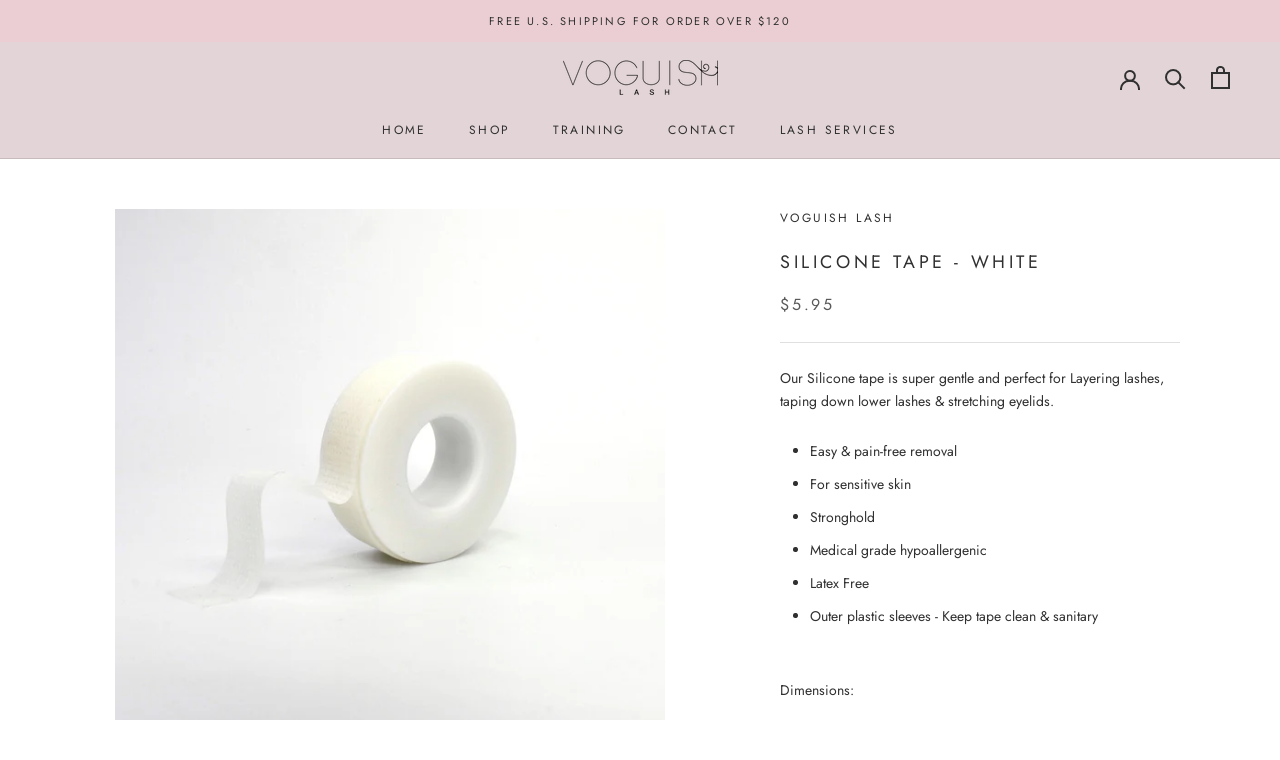

--- FILE ---
content_type: text/javascript
request_url: https://voguishlash.com/cdn/shop/t/8/assets/custom.js?v=183944157590872491501618175949
body_size: -650
content:
//# sourceMappingURL=/cdn/shop/t/8/assets/custom.js.map?v=183944157590872491501618175949
